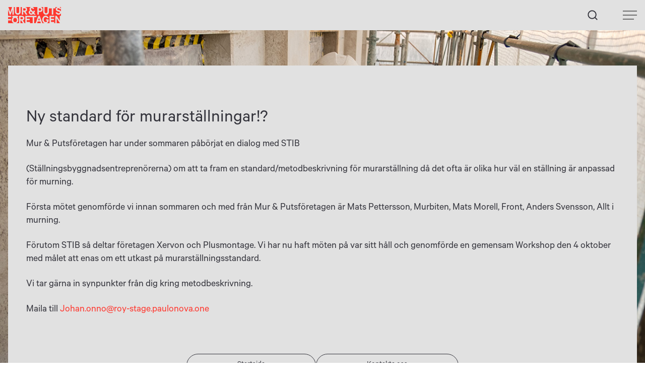

--- FILE ---
content_type: text/html; charset=UTF-8
request_url: https://murochputsforetagen.org/ny-standard-for-murarstallningar/
body_size: 6503
content:
<!DOCTYPE html>
<html lang="sv-SE">

<head>

	<script id="Cookiebot" src="https://consent.cookiebot.com/uc.js" data-cbid="f8b1d3a5-d15c-4133-aeb7-d6981e16a940" data-blockingmode="auto" type="text/javascript"></script>

	<!-- Analytics -->
		<!-- Tag Manager -->
	<!-- Google Tag Manager -->
<script>(function(w,d,s,l,i){w[l]=w[l]||[];w[l].push({'gtm.start':
new Date().getTime(),event:'gtm.js'});var f=d.getElementsByTagName(s)[0],
j=d.createElement(s),dl=l!='dataLayer'?'&l='+l:'';j.async=true;j.src=
'https://www.googletagmanager.com/gtm.js?id='+i+dl;f.parentNode.insertBefore(j,f);
})(window,document,'script','dataLayer','GTM-WQ3TXPH');</script>
<!-- End Google Tag Manager -->

	
	<meta charset="UTF-8">

	<!-- Web-app-meta -->
	<meta name="apple-mobile-web-app-title" content="Mur &amp; Putsföretagen">
	<!-- <meta name="viewport" content="width=device-width, initial-scale=1.0, user-scalable=no" /> -->
	<meta name="viewport" content="height=device-height,
		width=device-width, initial-scale=1.0,
		minimum-scale=1.0, maximum-scale=1.0,
		user-scalable=no">

	<title>Ny standard för murarställningar!?</title>

	<meta name="description" content="">

	<!-- Open Graph / Facebook -->
	<meta property="og:type" content="website">
	<meta property="og:title" content="Ny standard för murarställningar!?">
	<meta property="og:description" content="">
	<meta property="og:image" content="https://murochputsforetagen.org/wp-content/themes/murochputs/images/main_logo.png">
	<meta property="og:url" content="https://murochputsforetagen.org/ny-standard-for-murarstallningar/">
	<meta property="og:site_name" content="Mur & Putsföretagen">

	<!-- Twitter -->
	<meta property="twitter:card" content="summary_large_image">
	<meta property="twitter:url" content="https://murochputsforetagen.org/ny-standard-for-murarstallningar/">
	<meta property="twitter:title" content="Ny standard för murarställningar!?">
	<meta property="twitter:description" content="">
	<meta property="twitter:image" content="https://murochputsforetagen.org/wp-content/themes/murochputs/images/main_logo.png">

	<!-- Favicons -->
	<link rel="apple-touch-icon-precomposed" href="https://murochputsforetagen.org/wp-content/themes/murochputs/favicon/apple-touch-icon-precomposed.png">
	<link rel="icon" href="https://murochputsforetagen.org/wp-content/themes/murochputs/favicon/favicon.ico">
	<meta name="msapplication-TileColor" content="#000000">
	<meta name="msapplication-TileImage" content="https://murochputsforetagen.org/wp-content/themes/murochputs/favicon/favicon.ico">

	<!-- Facebook domain verification -->
	<meta name="facebook-domain-verification" content="wa1ux6l1ebr53ld52wvg5gynt5jevc" />

	<!-- Other -->
	<link rel="profile" href="//gmpg.org/xfn/11">

	<!--[if lt IE 9]>
		<script type="text/javascript">
			window.location = "http://browsehappy.com/";
		</script>
	<![endif]-->

	<!--
	Font Awesome
	https://fontawesome.com
	-->
	<script src="https://kit.fontawesome.com/a8d194774b.js" crossorigin="anonymous"></script>

	<meta name='robots' content='max-image-preview:large' />
<link rel='dns-prefetch' href='//kit.fontawesome.com' />
<link rel='dns-prefetch' href='//cdnjs.cloudflare.com' />
<link rel='dns-prefetch' href='//unpkg.com' />
<link rel='dns-prefetch' href='//ajax.googleapis.com' />
<link rel='stylesheet' id='wp-block-library-css' href='https://murochputsforetagen.org/wp-includes/css/dist/block-library/style.min.css?ver=6.2.8' type='text/css' media='all' />
<link rel='stylesheet' id='classic-theme-styles-css' href='https://murochputsforetagen.org/wp-includes/css/classic-themes.min.css?ver=6.2.8' type='text/css' media='all' />
<style id='global-styles-inline-css' type='text/css'>
body{--wp--preset--color--black: #000000;--wp--preset--color--cyan-bluish-gray: #abb8c3;--wp--preset--color--white: #ffffff;--wp--preset--color--pale-pink: #f78da7;--wp--preset--color--vivid-red: #cf2e2e;--wp--preset--color--luminous-vivid-orange: #ff6900;--wp--preset--color--luminous-vivid-amber: #fcb900;--wp--preset--color--light-green-cyan: #7bdcb5;--wp--preset--color--vivid-green-cyan: #00d084;--wp--preset--color--pale-cyan-blue: #8ed1fc;--wp--preset--color--vivid-cyan-blue: #0693e3;--wp--preset--color--vivid-purple: #9b51e0;--wp--preset--gradient--vivid-cyan-blue-to-vivid-purple: linear-gradient(135deg,rgba(6,147,227,1) 0%,rgb(155,81,224) 100%);--wp--preset--gradient--light-green-cyan-to-vivid-green-cyan: linear-gradient(135deg,rgb(122,220,180) 0%,rgb(0,208,130) 100%);--wp--preset--gradient--luminous-vivid-amber-to-luminous-vivid-orange: linear-gradient(135deg,rgba(252,185,0,1) 0%,rgba(255,105,0,1) 100%);--wp--preset--gradient--luminous-vivid-orange-to-vivid-red: linear-gradient(135deg,rgba(255,105,0,1) 0%,rgb(207,46,46) 100%);--wp--preset--gradient--very-light-gray-to-cyan-bluish-gray: linear-gradient(135deg,rgb(238,238,238) 0%,rgb(169,184,195) 100%);--wp--preset--gradient--cool-to-warm-spectrum: linear-gradient(135deg,rgb(74,234,220) 0%,rgb(151,120,209) 20%,rgb(207,42,186) 40%,rgb(238,44,130) 60%,rgb(251,105,98) 80%,rgb(254,248,76) 100%);--wp--preset--gradient--blush-light-purple: linear-gradient(135deg,rgb(255,206,236) 0%,rgb(152,150,240) 100%);--wp--preset--gradient--blush-bordeaux: linear-gradient(135deg,rgb(254,205,165) 0%,rgb(254,45,45) 50%,rgb(107,0,62) 100%);--wp--preset--gradient--luminous-dusk: linear-gradient(135deg,rgb(255,203,112) 0%,rgb(199,81,192) 50%,rgb(65,88,208) 100%);--wp--preset--gradient--pale-ocean: linear-gradient(135deg,rgb(255,245,203) 0%,rgb(182,227,212) 50%,rgb(51,167,181) 100%);--wp--preset--gradient--electric-grass: linear-gradient(135deg,rgb(202,248,128) 0%,rgb(113,206,126) 100%);--wp--preset--gradient--midnight: linear-gradient(135deg,rgb(2,3,129) 0%,rgb(40,116,252) 100%);--wp--preset--duotone--dark-grayscale: url('#wp-duotone-dark-grayscale');--wp--preset--duotone--grayscale: url('#wp-duotone-grayscale');--wp--preset--duotone--purple-yellow: url('#wp-duotone-purple-yellow');--wp--preset--duotone--blue-red: url('#wp-duotone-blue-red');--wp--preset--duotone--midnight: url('#wp-duotone-midnight');--wp--preset--duotone--magenta-yellow: url('#wp-duotone-magenta-yellow');--wp--preset--duotone--purple-green: url('#wp-duotone-purple-green');--wp--preset--duotone--blue-orange: url('#wp-duotone-blue-orange');--wp--preset--font-size--small: 13px;--wp--preset--font-size--medium: 20px;--wp--preset--font-size--large: 36px;--wp--preset--font-size--x-large: 42px;--wp--preset--spacing--20: 0.44rem;--wp--preset--spacing--30: 0.67rem;--wp--preset--spacing--40: 1rem;--wp--preset--spacing--50: 1.5rem;--wp--preset--spacing--60: 2.25rem;--wp--preset--spacing--70: 3.38rem;--wp--preset--spacing--80: 5.06rem;--wp--preset--shadow--natural: 6px 6px 9px rgba(0, 0, 0, 0.2);--wp--preset--shadow--deep: 12px 12px 50px rgba(0, 0, 0, 0.4);--wp--preset--shadow--sharp: 6px 6px 0px rgba(0, 0, 0, 0.2);--wp--preset--shadow--outlined: 6px 6px 0px -3px rgba(255, 255, 255, 1), 6px 6px rgba(0, 0, 0, 1);--wp--preset--shadow--crisp: 6px 6px 0px rgba(0, 0, 0, 1);}:where(.is-layout-flex){gap: 0.5em;}body .is-layout-flow > .alignleft{float: left;margin-inline-start: 0;margin-inline-end: 2em;}body .is-layout-flow > .alignright{float: right;margin-inline-start: 2em;margin-inline-end: 0;}body .is-layout-flow > .aligncenter{margin-left: auto !important;margin-right: auto !important;}body .is-layout-constrained > .alignleft{float: left;margin-inline-start: 0;margin-inline-end: 2em;}body .is-layout-constrained > .alignright{float: right;margin-inline-start: 2em;margin-inline-end: 0;}body .is-layout-constrained > .aligncenter{margin-left: auto !important;margin-right: auto !important;}body .is-layout-constrained > :where(:not(.alignleft):not(.alignright):not(.alignfull)){max-width: var(--wp--style--global--content-size);margin-left: auto !important;margin-right: auto !important;}body .is-layout-constrained > .alignwide{max-width: var(--wp--style--global--wide-size);}body .is-layout-flex{display: flex;}body .is-layout-flex{flex-wrap: wrap;align-items: center;}body .is-layout-flex > *{margin: 0;}:where(.wp-block-columns.is-layout-flex){gap: 2em;}.has-black-color{color: var(--wp--preset--color--black) !important;}.has-cyan-bluish-gray-color{color: var(--wp--preset--color--cyan-bluish-gray) !important;}.has-white-color{color: var(--wp--preset--color--white) !important;}.has-pale-pink-color{color: var(--wp--preset--color--pale-pink) !important;}.has-vivid-red-color{color: var(--wp--preset--color--vivid-red) !important;}.has-luminous-vivid-orange-color{color: var(--wp--preset--color--luminous-vivid-orange) !important;}.has-luminous-vivid-amber-color{color: var(--wp--preset--color--luminous-vivid-amber) !important;}.has-light-green-cyan-color{color: var(--wp--preset--color--light-green-cyan) !important;}.has-vivid-green-cyan-color{color: var(--wp--preset--color--vivid-green-cyan) !important;}.has-pale-cyan-blue-color{color: var(--wp--preset--color--pale-cyan-blue) !important;}.has-vivid-cyan-blue-color{color: var(--wp--preset--color--vivid-cyan-blue) !important;}.has-vivid-purple-color{color: var(--wp--preset--color--vivid-purple) !important;}.has-black-background-color{background-color: var(--wp--preset--color--black) !important;}.has-cyan-bluish-gray-background-color{background-color: var(--wp--preset--color--cyan-bluish-gray) !important;}.has-white-background-color{background-color: var(--wp--preset--color--white) !important;}.has-pale-pink-background-color{background-color: var(--wp--preset--color--pale-pink) !important;}.has-vivid-red-background-color{background-color: var(--wp--preset--color--vivid-red) !important;}.has-luminous-vivid-orange-background-color{background-color: var(--wp--preset--color--luminous-vivid-orange) !important;}.has-luminous-vivid-amber-background-color{background-color: var(--wp--preset--color--luminous-vivid-amber) !important;}.has-light-green-cyan-background-color{background-color: var(--wp--preset--color--light-green-cyan) !important;}.has-vivid-green-cyan-background-color{background-color: var(--wp--preset--color--vivid-green-cyan) !important;}.has-pale-cyan-blue-background-color{background-color: var(--wp--preset--color--pale-cyan-blue) !important;}.has-vivid-cyan-blue-background-color{background-color: var(--wp--preset--color--vivid-cyan-blue) !important;}.has-vivid-purple-background-color{background-color: var(--wp--preset--color--vivid-purple) !important;}.has-black-border-color{border-color: var(--wp--preset--color--black) !important;}.has-cyan-bluish-gray-border-color{border-color: var(--wp--preset--color--cyan-bluish-gray) !important;}.has-white-border-color{border-color: var(--wp--preset--color--white) !important;}.has-pale-pink-border-color{border-color: var(--wp--preset--color--pale-pink) !important;}.has-vivid-red-border-color{border-color: var(--wp--preset--color--vivid-red) !important;}.has-luminous-vivid-orange-border-color{border-color: var(--wp--preset--color--luminous-vivid-orange) !important;}.has-luminous-vivid-amber-border-color{border-color: var(--wp--preset--color--luminous-vivid-amber) !important;}.has-light-green-cyan-border-color{border-color: var(--wp--preset--color--light-green-cyan) !important;}.has-vivid-green-cyan-border-color{border-color: var(--wp--preset--color--vivid-green-cyan) !important;}.has-pale-cyan-blue-border-color{border-color: var(--wp--preset--color--pale-cyan-blue) !important;}.has-vivid-cyan-blue-border-color{border-color: var(--wp--preset--color--vivid-cyan-blue) !important;}.has-vivid-purple-border-color{border-color: var(--wp--preset--color--vivid-purple) !important;}.has-vivid-cyan-blue-to-vivid-purple-gradient-background{background: var(--wp--preset--gradient--vivid-cyan-blue-to-vivid-purple) !important;}.has-light-green-cyan-to-vivid-green-cyan-gradient-background{background: var(--wp--preset--gradient--light-green-cyan-to-vivid-green-cyan) !important;}.has-luminous-vivid-amber-to-luminous-vivid-orange-gradient-background{background: var(--wp--preset--gradient--luminous-vivid-amber-to-luminous-vivid-orange) !important;}.has-luminous-vivid-orange-to-vivid-red-gradient-background{background: var(--wp--preset--gradient--luminous-vivid-orange-to-vivid-red) !important;}.has-very-light-gray-to-cyan-bluish-gray-gradient-background{background: var(--wp--preset--gradient--very-light-gray-to-cyan-bluish-gray) !important;}.has-cool-to-warm-spectrum-gradient-background{background: var(--wp--preset--gradient--cool-to-warm-spectrum) !important;}.has-blush-light-purple-gradient-background{background: var(--wp--preset--gradient--blush-light-purple) !important;}.has-blush-bordeaux-gradient-background{background: var(--wp--preset--gradient--blush-bordeaux) !important;}.has-luminous-dusk-gradient-background{background: var(--wp--preset--gradient--luminous-dusk) !important;}.has-pale-ocean-gradient-background{background: var(--wp--preset--gradient--pale-ocean) !important;}.has-electric-grass-gradient-background{background: var(--wp--preset--gradient--electric-grass) !important;}.has-midnight-gradient-background{background: var(--wp--preset--gradient--midnight) !important;}.has-small-font-size{font-size: var(--wp--preset--font-size--small) !important;}.has-medium-font-size{font-size: var(--wp--preset--font-size--medium) !important;}.has-large-font-size{font-size: var(--wp--preset--font-size--large) !important;}.has-x-large-font-size{font-size: var(--wp--preset--font-size--x-large) !important;}
.wp-block-navigation a:where(:not(.wp-element-button)){color: inherit;}
:where(.wp-block-columns.is-layout-flex){gap: 2em;}
.wp-block-pullquote{font-size: 1.5em;line-height: 1.6;}
</style>
<link rel='stylesheet' id='ejnar-googleFont-css' href='//fonts.googleapis.com/css?family=Material+Icons+Outlined%7CMaterial+Icons+Round&#038;ver=6.2.8' type='text/css' media='all' />
<link rel='stylesheet' id='ejnar-fancybox-css-css' href='//cdnjs.cloudflare.com/ajax/libs/fancybox/3.5.7/jquery.fancybox.min.css?ver=6.2.8' type='text/css' media='all' />
<link rel='stylesheet' id='ejnar-swiper-css-css' href='//unpkg.com/swiper/swiper-bundle.min.css?ver=6.2.8' type='text/css' media='all' />
<link rel='stylesheet' id='ejnar-style-css' href='https://murochputsforetagen.org/wp-content/themes/murochputs/style.css?ver=1.9.0' type='text/css' media='all' />
<link rel='stylesheet' id='default-style-css' href='https://murochputsforetagen.org/wp-content/themes/murochputs/css/styles.css?ver=1.9.0' type='text/css' media='' />
<script type='text/javascript' src='//ajax.googleapis.com/ajax/libs/jquery/3.1.1/jquery.min.js?ver=3.1.1' id='jquery-js'></script>
<script type='text/javascript' src='//kit.fontawesome.com/ff9e68ee48.js?ver=6.2.8' id='fontawesome-js'></script>
<link rel="https://api.w.org/" href="https://murochputsforetagen.org/wp-json/" /><link rel="alternate" type="application/json" href="https://murochputsforetagen.org/wp-json/wp/v2/pages/14843" /><link rel="canonical" href="https://murochputsforetagen.org/ny-standard-for-murarstallningar/" />
<link rel="alternate" type="application/json+oembed" href="https://murochputsforetagen.org/wp-json/oembed/1.0/embed?url=https%3A%2F%2Fmurochputsforetagen.org%2Fny-standard-for-murarstallningar%2F" />
<link rel="alternate" type="text/xml+oembed" href="https://murochputsforetagen.org/wp-json/oembed/1.0/embed?url=https%3A%2F%2Fmurochputsforetagen.org%2Fny-standard-for-murarstallningar%2F&#038;format=xml" />
				<style type="text/css" id="cst_font_data">
					@font-face {font-family: "Calibre Normal";font-display: auto;font-fallback: Helvetica;font-weight: 400;src: url(https://murochputsforetagen.org/wp-content/uploads/2023/01/CalibreRegular.otf) format('OpenType');} @font-face {font-family: "Calibre Semi Bold";font-display: auto;font-fallback: Helvetica;font-weight: 600;src: url(https://murochputsforetagen.org/wp-content/uploads/2023/01/CalibreSemibold.otf) format('OpenType');}				</style>
				<style type="text/css">.recentcomments a{display:inline !important;padding:0 !important;margin:0 !important;}</style>		<style type="text/css" id="wp-custom-css">
			.gform_heading h3.gform_title {
	display: block;
}		</style>
		
</head>

<body data-rsssl=1 class="page-template-default page page-id-14843 group-blog">

	<!-- Google Tag Manager (noscript) -->
	<noscript><iframe src="https://www.googletagmanager.com/ns.html?id=GTM-WQ3TXPH" height="0" width="0" style="display:none;visibility:hidden"></iframe></noscript>
	<!-- End Google Tag Manager (noscript) -->

	<div id="site" class="site">

		<a class="skip-link screen-reader-text" href="#content">Fortsätt till innehållet</a>

		<header id="site-header" class="site-header">

			<div class="container">
				<div class="header-main">

					<a style="background-image: url(https://murochputsforetagen.org/wp-content/themes/murochputs/images/logo.png)" class="site-header__logo" title="Hem" href="https://murochputsforetagen.org/" rel="home">Hem</a>

											<!-- desktop site navigation -->
						<nav id="js-site-navigation" class="site-navigation" role="navigation">
							<ul class="site-navigation__list"><li id="menu-item-15980" class="menu-item menu-item-type-post_type menu-item-object-page menu-item-15980"><a href="https://murochputsforetagen.org/kompetensutveckling-2/kompetensutveckling/varfor-murat-och-putsat/">Varför murat och putsat</a></li>
<li id="menu-item-11341" class="menu-item menu-item-type-post_type menu-item-object-page menu-item-has-children menu-item-11341"><a href="https://murochputsforetagen.org/kompetensutveckling-2/">Öka yrkeskompetensen &#8211; Skolval/utbildningar/stipendier</a>
<ul class="sub-menu">
	<li id="menu-item-15986" class="menu-item menu-item-type-post_type menu-item-object-page menu-item-15986"><a href="https://murochputsforetagen.org/kompetensutveckling-2/arbeta-som-murare/">Skolval &#8211; murare/putsare &#8211; Information och material</a></li>
	<li id="menu-item-11344" class="menu-item menu-item-type-post_type menu-item-object-page menu-item-11344"><a href="https://murochputsforetagen.org/kompetensutveckling-2/kompetensutveckling/">Utbildningar &#038; stipendier</a></li>
	<li id="menu-item-11343" class="menu-item menu-item-type-post_type menu-item-object-page menu-item-11343"><a href="https://murochputsforetagen.org/kompetensutveckling-2/dokument/">Dokument om &#038; för yrkeshantverket</a></li>
</ul>
</li>
<li id="menu-item-11345" class="menu-item menu-item-type-post_type menu-item-object-page menu-item-has-children menu-item-11345"><a href="https://murochputsforetagen.org/om-oss/">Om oss</a>
<ul class="sub-menu">
	<li id="menu-item-11346" class="menu-item menu-item-type-post_type menu-item-object-page menu-item-11346"><a href="https://murochputsforetagen.org/om-oss/kontakt/">Kontakta oss</a></li>
	<li id="menu-item-19151" class="menu-item menu-item-type-post_type menu-item-object-page menu-item-19151"><a href="https://murochputsforetagen.org/om-oss/kampanj-vackert-langre/">Filmer – Vackert längre</a></li>
	<li id="menu-item-11347" class="menu-item menu-item-type-post_type menu-item-object-page menu-item-11347"><a href="https://murochputsforetagen.org/om-oss/var-historia/">Vår historia</a></li>
	<li id="menu-item-17303" class="menu-item menu-item-type-post_type menu-item-object-page menu-item-17303"><a href="https://murochputsforetagen.org/medlemmar/">Medlemmar</a></li>
	<li id="menu-item-11348" class="menu-item menu-item-type-post_type menu-item-object-page menu-item-11348"><a href="https://murochputsforetagen.org/kompetensutveckling-2/dokument/">Dokument om &#038; för yrkeshantverket</a></li>
	<li id="menu-item-18000" class="menu-item menu-item-type-post_type menu-item-object-page menu-item-18000"><a href="https://murochputsforetagen.org/branschregler/">Branschregler</a></li>
	<li id="menu-item-19605" class="menu-item menu-item-type-custom menu-item-object-custom menu-item-has-children menu-item-19605"><a href="https://news.cision.com/se/mur---putsforetagen">Nyhetsrummet</a>
	<ul class="sub-menu">
		<li id="menu-item-11349" class="menu-item menu-item-type-post_type menu-item-object-page menu-item-11349"><a href="https://murochputsforetagen.org/om-oss/nyheter/">Aktuellt just nu</a></li>
	</ul>
</li>
</ul>
</li>
<li id="menu-item-11350" class="menu-item menu-item-type-post_type menu-item-object-page menu-item-has-children menu-item-11350"><a href="https://murochputsforetagen.org/aktiviteter/">Våra aktiviteter</a>
<ul class="sub-menu">
	<li id="menu-item-11351" class="menu-item menu-item-type-custom menu-item-object-custom menu-item-11351"><a href="https://murochputsforetagen.org/aktiviteter/kalendarium/">Kalendarium för aktiviteter</a></li>
	<li id="menu-item-19077" class="menu-item menu-item-type-post_type menu-item-object-page menu-item-19077"><a href="https://murochputsforetagen.org/mur-putspodden/">Mur &#038; Putspodden</a></li>
	<li id="menu-item-11413" class="menu-item menu-item-type-post_type menu-item-object-page menu-item-11413"><a href="https://murochputsforetagen.org/aktiviteter/fasadforum/">Fasadforum</a></li>
	<li id="menu-item-11414" class="menu-item menu-item-type-post_type menu-item-object-page menu-item-11414"><a href="https://murochputsforetagen.org/arets-fasad/">Årets Fasad – utsedd av Mur &#038; Putsföretagen</a></li>
</ul>
</li>
</ul>						</nav>

						<a class="menu-item nav-search-button" href="https://murochputsforetagen.org/sok">
							<img class="" src="https://murochputsforetagen.org/wp-content/themes/murochputs/images/search.svg" />
						</a>

						<div class="nav-button-desktop">
															<div class="nav-button-content">
									<a class="menu-item nav-register-button button login-btn" href="https://murochputsforetagen.org/login">Logga in</a>
									<a class="menu-item nav-register-button button member" href="https://murochputsforetagen.org/medlem">Bli Medlem</a>
								</div>

							

						</div>


						<!-- mobile menu toggle -->
						<button id="js-mobile-menu-toggle" class="site-header__toggle button" aria-controls="menu" aria-expanded="false">
							<div class="mobile-menu-bar-top"></div>
							<div class="mobile-menu-bar-middle"></div>
							<div class="mobile-menu-bar-bottom"></div>
						</button>

					
				</div><!-- end .header-main -->

			</div><!-- end .container -->
		</header><!-- end .site-header -->

					<!-- mobile navigation -->
			<nav id="js-mobile-navigation" class="mobile-navigation" role="navigation">
				<div class="row flex-column justify-content-between is-full-height no-gutters">

					<ul class="mobile-navigation__list"><li class="menu-item menu-item-type-post_type menu-item-object-page menu-item-15980"><a href="https://murochputsforetagen.org/kompetensutveckling-2/kompetensutveckling/varfor-murat-och-putsat/">Varför murat och putsat</a></li>
<li class="menu-item menu-item-type-post_type menu-item-object-page menu-item-has-children menu-item-11341"><a href="https://murochputsforetagen.org/kompetensutveckling-2/">Öka yrkeskompetensen &#8211; Skolval/utbildningar/stipendier</a>
<ul class="sub-menu">
	<li class="menu-item menu-item-type-post_type menu-item-object-page menu-item-15986"><a href="https://murochputsforetagen.org/kompetensutveckling-2/arbeta-som-murare/">Skolval &#8211; murare/putsare &#8211; Information och material</a></li>
	<li class="menu-item menu-item-type-post_type menu-item-object-page menu-item-11344"><a href="https://murochputsforetagen.org/kompetensutveckling-2/kompetensutveckling/">Utbildningar &#038; stipendier</a></li>
	<li class="menu-item menu-item-type-post_type menu-item-object-page menu-item-11343"><a href="https://murochputsforetagen.org/kompetensutveckling-2/dokument/">Dokument om &#038; för yrkeshantverket</a></li>
</ul>
</li>
<li class="menu-item menu-item-type-post_type menu-item-object-page menu-item-has-children menu-item-11345"><a href="https://murochputsforetagen.org/om-oss/">Om oss</a>
<ul class="sub-menu">
	<li class="menu-item menu-item-type-post_type menu-item-object-page menu-item-11346"><a href="https://murochputsforetagen.org/om-oss/kontakt/">Kontakta oss</a></li>
	<li class="menu-item menu-item-type-post_type menu-item-object-page menu-item-19151"><a href="https://murochputsforetagen.org/om-oss/kampanj-vackert-langre/">Filmer – Vackert längre</a></li>
	<li class="menu-item menu-item-type-post_type menu-item-object-page menu-item-11347"><a href="https://murochputsforetagen.org/om-oss/var-historia/">Vår historia</a></li>
	<li class="menu-item menu-item-type-post_type menu-item-object-page menu-item-17303"><a href="https://murochputsforetagen.org/medlemmar/">Medlemmar</a></li>
	<li class="menu-item menu-item-type-post_type menu-item-object-page menu-item-11348"><a href="https://murochputsforetagen.org/kompetensutveckling-2/dokument/">Dokument om &#038; för yrkeshantverket</a></li>
	<li class="menu-item menu-item-type-post_type menu-item-object-page menu-item-18000"><a href="https://murochputsforetagen.org/branschregler/">Branschregler</a></li>
	<li class="menu-item menu-item-type-custom menu-item-object-custom menu-item-has-children menu-item-19605"><a href="https://news.cision.com/se/mur---putsforetagen">Nyhetsrummet</a>
	<ul class="sub-menu">
		<li class="menu-item menu-item-type-post_type menu-item-object-page menu-item-11349"><a href="https://murochputsforetagen.org/om-oss/nyheter/">Aktuellt just nu</a></li>
	</ul>
</li>
</ul>
</li>
<li class="menu-item menu-item-type-post_type menu-item-object-page menu-item-has-children menu-item-11350"><a href="https://murochputsforetagen.org/aktiviteter/">Våra aktiviteter</a>
<ul class="sub-menu">
	<li class="menu-item menu-item-type-custom menu-item-object-custom menu-item-11351"><a href="https://murochputsforetagen.org/aktiviteter/kalendarium/">Kalendarium för aktiviteter</a></li>
	<li class="menu-item menu-item-type-post_type menu-item-object-page menu-item-19077"><a href="https://murochputsforetagen.org/mur-putspodden/">Mur &#038; Putspodden</a></li>
	<li class="menu-item menu-item-type-post_type menu-item-object-page menu-item-11413"><a href="https://murochputsforetagen.org/aktiviteter/fasadforum/">Fasadforum</a></li>
	<li class="menu-item menu-item-type-post_type menu-item-object-page menu-item-11414"><a href="https://murochputsforetagen.org/arets-fasad/">Årets Fasad – utsedd av Mur &#038; Putsföretagen</a></li>
</ul>
</li>
</ul>
					<div class="container-nav-buttons">
					</div>

				</div>
			</nav>
		
		<div id="site-content" class="site-content">

	
	
	<section class="section-text    
			 
																					 block-padding  
									  " style="background-image: url( https://murochputsforetagen.org/wp-content/uploads/2022/10/DSCF8646-1.jpg );">


		
			<div class="container">
				<div class="row justify-content-center">

					
					<!-- <div class="col-12 "> -->
					<div class="col-12">
													<div class="section-text__content red-block
						has-max-width has-bg-image">
								<h2>Ny standard för murarställningar!?</h2>
<p>Mur &amp; Putsföretagen har under sommaren påbörjat en dialog med STIB</p>
<p>(Ställningsbyggnadsentreprenörerna) om att ta fram en standard/metodbeskrivning för murarställning då det ofta är olika hur väl en ställning är anpassad för murning.</p>
<p>Första mötet genomförde vi innan sommaren och med från Mur &amp; Putsföretagen är Mats Pettersson, Murbiten, Mats Morell, Front, Anders Svensson, Allt i murning.</p>
<p>Förutom STIB så deltar företagen Xervon och Plusmontage. Vi har nu haft möten på var sitt håll och genomförde en gemensam Workshop den 4 oktober med målet att enas om ett utkast på murarställningsstandard.</p>
<p>Vi tar gärna in synpunkter från dig kring metodbeskrivning.</p>
<p>Maila till <a href="mailto:Johan.onno@roy-stage.paulonova.one">Johan.onno@roy-stage.paulonova.one</a></p>
<p>&nbsp;</p>
<p style="text-align: center;"><a class="button" href="https://murochputsforetagen.org/">Startsida</a><a class="button" href="https://murochputsforetagen.org/om-oss/kontakt/">Kontakta oss</a></p>
<p>&nbsp;</p>
							</div>
											</div>

				</div>
			</div>

		


	</section>


</div><!-- end .site-content -->




<footer id="site-footer" class="new-site-footer is-background-gray-dark is-color-white">


	<div class="footer-content">
		<div class="container footer-flex-container">
			<div class="column expanded">
				<h3>Mur & Putsföretagen</h3>
				<p>Mur & Putsföretagen är den rikstäckande branschföreningen för murat och putsat byggande.</p>

				<!-- Social Media -->
									<div class="footer-social-media">
																											<a class="social-media-icon icon-LinkedIn" href="https://www.linkedin.com/company/spef-murat-putsat/" title="LinkedIn" target="_blank"><i class="fab fa-linkedin-in"></i></a>

																											<a class="social-media-icon icon-Facebook" href="https://www.facebook.com/murochputsforetagen/" title="Facebook" target="_blank"><i class="fab fa-facebook-f"></i></a>

																											<a class="social-media-icon icon-YouTube" href="https://www.youtube.com/channel/UCuDVNNb90Q6U59GNdSnR_OQ" title="YouTube" target="_blank"><i class="fab fa-youtube"></i></a>

																											<a class="social-media-icon icon-Instagram" href="https://www.instagram.com/mur_och_putsforetagen?igsh=djdwOWJ4djdqdWg2&utm_source=qr" title="Instagram" target="_blank"><i class="fab fa-instagram"></i></a>

																											<a class="social-media-icon icon-LinkedIn" href="" title="LinkedIn" target="_blank"><i class="fab fa-linkedin-in"></i></a>

						
					</div>
								<!-- Logos -->
																					<a class="footer-logo" href="#"><img src="https://murochputsforetagen.org/wp-content/uploads/2023/01/mur-och-puts_logo.png" /></a>

																	<a class="footer-logo" href="#"><img src="" /></a>

												</div>
			<!-- About us -->
			<div class="column">
				<h3>Om oss</h3>
				<div class="about-content">
					<p><a href="https://murochputsforetagen.org/personuppgiftspolicy/">Personuppgiftspolicy</a></p>
<p><a href="https://murochputsforetagen.org/om-oss/var-historia/">Vår historia</a></p>
<p><a href="https://murochputsforetagen.org/faq/">Faq</a></p>
<p>&nbsp;</p>
				</div>
			</div>
			<!-- Nyheter -->
			<div class="column">
				<h3>Senaste nytt</h3>
				<div class="about-content">
					<p><a href="https://news.cision.com/se/mur---putsforetagen">News.cision.com</a></p>
<p><img decoding="async" loading="lazy" class="alignnone wp-image-19978" src="https://murochputsforetagen.org/wp-content/uploads/2025/12/61530_microphone.png" alt="" width="27" height="25" /> <a href="https://murochputsforetagen.org/mur-putspodden/">Mur &amp; Putspodden</a></p>
				</div>
			</div>
			<!-- Kontakt -->
			<div class="column">
				<h3>Kontakta oss</h3>
				<div class="about-content">
					<p>Besöksadress:<br />
Storgatan 19, Stockholm</p>
<p>Postadress:<br />
Box 5054, 102 42 Stockholm</p>
				</div>
			</div>


		</div>
	</div>

</footer>



<script type='text/javascript' src='https://murochputsforetagen.org/wp-content/themes/murochputs/js/scripts.js' id='ejnar-scripts-js'></script>
<script type='text/javascript' src='//cdnjs.cloudflare.com/ajax/libs/fancybox/3.5.7/jquery.fancybox.min.js?ver=3.5.7' id='ejnar-fancybox-js-js'></script>
<script type='text/javascript' src='//unpkg.com/swiper/swiper-bundle.min.js?ver=6.0.1' id='ejnar-swiper-js-js'></script>
<script type='text/javascript' src='https://murochputsforetagen.org/wp-content/themes/murochputs/js/skip-link-focus-fix.js?ver=20130115' id='ejnar-skip-link-focus-fix-js'></script>

</body>

</html>

--- FILE ---
content_type: application/javascript
request_url: https://murochputsforetagen.org/wp-content/themes/murochputs/js/scripts.js
body_size: 3698
content:
var classToggled = "is-toggled",
  classActive = "is-active",
  classAlternative = "is-alternative",
  classActiveMenu = "activeMenu",
  //classActiveSubMenu = 'activeSubMenu',
  classHide = "is-hidden",
  classNoScroll = "noScroll",
  classResized = "is-resized",
  classExpandedMenu = "has-expanded-menu",
  classExpandedInfo = "has-expanded-info",
  site = $("#site"),
  siteHeader = $("#site-header"),
  mobileNav = $("#js-mobile-navigation"),
  siteNav = $("#js-site-navigation"),
  siteHeaderLogo = $(".site-header__logo"),
  //siteHeaderHome = $( '.home #site-header' ),
  //headerHeight = siteHeader.outerHeight(),
  windowWidth = $(window).width(),
  scrollTop,
  swiperStandard,
  videoPlayer,
  onlineVideoDefaults;

// Load the iframe Player API code asynchronously.
var tag = document.createElement("script");
tag.src = "https://www.youtube.com/player_api";
var firstScriptTag = document.getElementsByTagName("script")[0];
firstScriptTag.parentNode.insertBefore(tag, firstScriptTag);
// Video Player Defaults
onlineVideoDefaults = {
  autoplay: 0,
  autohide: 1,
  modestbranding: 1,
  rel: 0,
  showinfo: 0,
  controls: 1,
  disablekb: 1,
  enablejsapi: 1,
  iv_load_policy: 3,
  playsinline: 1,
  wmode: "transparent",
};
function onYouTubePlayerAPIReady() {
  onlineVideoPlayer = new YT.Player("player", {
    // events: {
    // 	'onReady': onPlayerReady,
    // 	'onStateChange': onPlayerStateChange
    // },
    playerVars: onlineVideoDefaults,
  });
}

/**
 * Window resize timer
 */
// var waitForFinalEvent = (function () {
//   var timers = {};
//   return function (callback, ms, uniqueId) {
//     if (!uniqueId) {
//       uniqueId = "Don't call this twice without a uniqueId";
//     }
//     if (timers[uniqueId]) {
//       clearTimeout (timers[uniqueId]);
//     }
//     timers[uniqueId] = setTimeout(callback, ms);
//   };
// })();
// $(window).resize(function () {
// 	waitForFinalEvent(function() {
// 		let windowWidth = $(window).width();
//
// 	}, 500, "ejnar");
// });

var accordion = (function () {
  var $accordion = $(".js-accordion");
  var $accordion_header = $accordion.find(".js-accordion-header");
  var $accordion_item = $(".js-accordion-item");

  // default settings
  var settings = {
    // animation speed
    speed: 400,

    // close all other accordion items if true
    oneOpen: false,
  };

  return {
    // pass configurable object literal
    init: function ($settings) {
      $accordion_header.on("click", function () {
        accordion.toggle($(this));
      });

      $.extend(settings, $settings);

      // ensure only one accordion is active if oneOpen is true
      if (settings.oneOpen && $(".js-accordion-item.active").length > 1) {
        $(".js-accordion-item.active:not(:first)").removeClass("active");
      }

      // reveal the active accordion bodies
      $(".js-accordion-item.active").find("> .js-accordion-body").show();
    },
    toggle: function ($this) {
      if (
        settings.oneOpen &&
        $this[0] !=
          $this
            .closest(".js-accordion")
            .find("> .js-accordion-item.active > .js-accordion-header")[0]
      ) {
        $this
          .closest(".js-accordion")
          .find("> .js-accordion-item")
          .removeClass("active")
          .find(".js-accordion-body")
          .slideUp();
        // Added by Aman
        $this
          .parentsUntil(".main-container")
          .find(".js-accordion-item")
          .removeClass("active")
          .find(".js-accordion-body")
          .slideUp();
      }

      // show/hide the clicked accordion item
      $this.closest(".js-accordion-item").toggleClass("active");

      $this.next().stop().slideToggle(settings.speed);
    },
  };
})();

/* jQuery Document Ready */
jQuery(document).ready(function () {
  // Transistion .site-header__logo size
  //

  //accordion.init({ speed: 300, oneOpen: true });

  $(window).scroll(function () {
    scrollTop = $(this).scrollTop();

    if (scrollTop >= 300) {
      siteHeader.addClass(classResized);
      siteNav.addClass(classResized);
      mobileNav.addClass(classResized);
      siteHeaderLogo.addClass(classResized);
    } else {
      siteHeader.removeClass(classResized);
      siteNav.removeClass(classResized);
      mobileNav.removeClass(classResized);
      siteHeaderLogo.removeClass(classResized);
    }
  });

  /**
   * Breakpoints
   * Check if window width is greater than breakpoints
   */
  // Breakpoint sm and down (less than 767px)
  if (windowWidth < 768) {
    $(".nav-register-button").appendTo(".container-nav-buttons");
    $(".nav-profile-button").appendTo(".container-nav-buttons");
    $(".nav-logout-button").appendTo(".container-nav-buttons");
  }
  // Breakpoint md (between 768px & 1287px)
  else if (windowWidth >= 768 && windowWidth < 1288) {
    $(".nav-register-button").appendTo(".container-nav-buttons");
    $(".nav-profile-button").appendTo(".container-nav-buttons");
    $(".nav-logout-button").appendTo(".container-nav-buttons");
  }
  // Breakpoint lg and up (greater than 1288px)
  else if (windowWidth >= 1288) {
    $(".nav-register-button").appendTo(".header-main");
    $(".nav-profile-button").appendTo(".header-main");
    $(".nav-logout-button").appendTo(".header-main");
  }

  // Menu Toggle
  //
  $("#js-mobile-menu-toggle").on("click", function (e) {
    e.preventDefault();

    // Close menu
    if ($(this).hasClass(classToggled)) {
      // Change menu icon
      $(this).removeClass(classToggled);
      // ENABLE WHEN USING ICON INSTEAD OF BARS
      // $(this).removeClass( classToggled ).find( '.icon' ).html('menu');

      // Re-enable page scrolling
      // $('body').removeClass( classNoScroll );

      // Close mobile menu and remove header class
      mobileNav.removeClass(classActive);
      siteHeader.removeClass(classExpandedMenu);
    }
    // Open menu
    else {
      // Change menu icon
      $(this).addClass(classToggled);
      // ENABLE WHEN USING ICON INSTEAD OF BARS
      // $(this).addClass( classToggled ).find( '.icon' ).html('close');

      // Disable page scrolling
      // $('body').addClass( classNoScroll );

      // Open mobile menu and add header class
      mobileNav.addClass(classActive);
      siteHeader.addClass(classExpandedMenu);

      // Display imbox chat icon
      $(".zoid-outlet").addClass(classHide);
    }
  });

  // Add button to menu items that have children
  $(".mobile-navigation .menu-item-has-children > a").after(
    '<button class="submenu-button"><i class="icon">chevron_right</i></button>'
  );
  // Clicking submenu-button opens submenu
  $(".submenu-button").on("click", function (e) {
    e.preventDefault();

    if ($(this).closest(".menu-item-has-children").hasClass(classActive)) {
      $(this).closest(".menu-item-has-children").removeClass(classActive);
      $(this).find(".icon").html("chevron_right");
    } else {
      $(".menu-item-has-children").removeClass(classActive);
      $(".menu-item-has-children").find(".icon").html("chevron_right");

      $(this).closest(".menu-item-has-children").addClass(classActive);
      $(this).find(".icon").html("expand_more");
    }
  });

  // Open and Play Parent Video
  //

  $(".js-play-parent-video").on("click", function (e) {
    e.preventDefault();

    // Get Video ID and Start Video
    var getVideoId = $(this).attr("video-id");
    onlineVideoPlayer.loadVideoById(getVideoId);

    // Open popover
    $(".popover.is-video").addClass(classActive);
  });

  // Close and Stop Parent Video
  //
  $(".js-stop-parent-video").on("click", function (e) {
    e.preventDefault();

    // Stop Video and unload state
    onlineVideoPlayer.stopVideo();
    onlineVideoPlayer.loadVideoById("");

    // Close popover
    $(".popover.is-video").removeClass(classActive);
  });

  // New Swiper
  var swiperStandard = new Swiper(".js-swiper-standard", {
    // autoplay: {
    // 	delay: 3000,
    // },
    loop: true,
    speed: 1000,
    pagination: {
      el: ".swiper-pagination",
      clickable: true,
    },
  });

  // Cover Video
  if ($(".cover-video")[0]) {
    $(".cover-content").hide();
    $(".cover-video").bind("ended", function () {
      setTimeout(function () {
        $(".cover-video").fadeOut();
        $(".cover-content").fadeIn();
      }, 100);
    });
  }

  // Smooth Scrolling
  // Select all links with hashes
  $('a[href*="#"]')
    // Remove links that don't actually link to anything
    .not('[href="#"]')
    .not('[href="#0"]')
    .click(function (event) {
      // Put 'this' into a variable to prevent issues inside setTimeout function
      var $this = this;

      // On-page links
      if (
        location.pathname.replace(/^\//, "") ==
          $this.pathname.replace(/^\//, "") &&
        location.hostname == $this.hostname
      ) {
        // Figure out element to scroll to
        var target = $($this.hash);
        target = target.length
          ? target
          : $("[name=" + $this.hash.slice(1) + "]");

        // Does a scroll target exist?
        if (target.length) {
          // Only prevent default if animation is actually gonna happen
          event.preventDefault();

          // Delay animation for 5 millisecond,
          // to avoid issues where certain elements on the page change height on anchor-link clicks
          setTimeout(function () {
            $("html, body").animate(
              {
                scrollTop: target.offset().top - 100,
              },
              700,
              function () {
                // Callback after animation
                // Must change focus!
                var $target = $(target);
                $target.focus();
                if ($target.is(":focus")) {
                  // Checking if the target was focused
                  return false;
                } else {
                  $target.focus(); // Set focus again
                }
              }
            );
          }, 5);
        }
      }
    });

  /**
   * ********************* Bli Medlem logics *****************
   * *********************************************************
   */

  //Set href into a login link
  console.log("BaseUrl:", window.location.origin);
  const baseUrl = window.location.origin + "/login";
  $(".medlem-form-link").attr("href", baseUrl);

  // Select typ av medlem
  $('.gfield_radio li input[type="radio"]').click(() => {
    var radioValue = $('input[type="radio"]:checked').val();
    console.log("Value: ", radioValue);
  });

  // Select typ av medlemskap
  $("#input_5_35 li").on("click", function () {
    console.log("This: ", $(this));
    $(".typ-av-medlemskap .gchoice").css("background-color", "white");
    $(this).css("background-color", "rgb(255, 55, 46)");
    $(this).css("color", "white");
  });

  /**
   * NEXT  BUTTONS
   */

  //Företagets Form
  function goToForetagsForm() {
    $(".typ-av-medlemskap").hide();
    $(".medlem-next-container").hide();
    $("#medlemstyp").hide();
    $("#medlemstyp-form").show();
    $(".medlem-typ").show();
  }

  $("#next-1").click((e) => {
    e.preventDefault();
    goToForetagsForm();
  });

  // Kontaktperson / Företagsbeskrivning
  function goToKontaktPerson() {
    $("#medlemstyp-form").hide();
    $(".medlem-typ").hide();
    $("#kontaktperson ").show();
    $(".personal-contact").show();
    $(".foretagsbeskrivning").show();
  }

  $("#next-2").click((e) => {
    e.preventDefault();
    goToKontaktPerson();
  });

  //Ifylls av Alla
  function goToIfylls() {
    $("#kontaktperson ").hide();
    $(".personal-contact").hide();
    $("#foretagsbeskrivning").hide();
    $(".foretagsbeskrivning").hide();
    $("#ifyls").show();
    $(".i-ifyls").show();
    //$("#gform_submit_button_5").show();
    $("#gform_submit_button_5").css("visibility", "visible");
  }

  $("#next-3").click((e) => {
    e.preventDefault();
    goToIfylls();
  });

  /**
   * BACK  BUTTONS
   */

  //Back to Beginning
  function backToBeginning() {
    $(".typ-av-medlemskap").show();
    $(".medlem-next-container").show();
    $("#medlemstyp").show();
    $("#medlemstyp-form").hide();
    $(".medlem-typ").hide();
    $(".i-ifyls").hide();
  }

  $("#btn-back1").click((e) => {
    e.preventDefault();
    backToBeginning();
  });

  //Back to Företagets Formulär
  function backToForetagsForm() {
    $("#medlemstyp-form").show();
    $(".medlem-typ").show();
    $("#kontaktperson ").hide();
    $(".personal-contact").hide();
    //$("#foretagsbeskrivning").hide();
    $(".foretagsbeskrivning").hide();
  }

  $("#btn-back2").click((e) => {
    e.preventDefault();
    backToForetagsForm();
  });

  //Back to Kontaktperson / Företagsbeskrivning
  function backToKontaktperson() {
    $("#kontaktperson ").show();
    $(".personal-contact").show();
    $(".foretagsbeskrivning").show();
    $("#ifyls").hide();
    $(".i-ifyls").hide();
    $("#gform_submit_button_5").css("visibility", "hidden");
  }

  $("#btn-back3").click((e) => {
    e.preventDefault();
    backToKontaktperson();
  });
});

/**
 * Faq dropdown
 */
